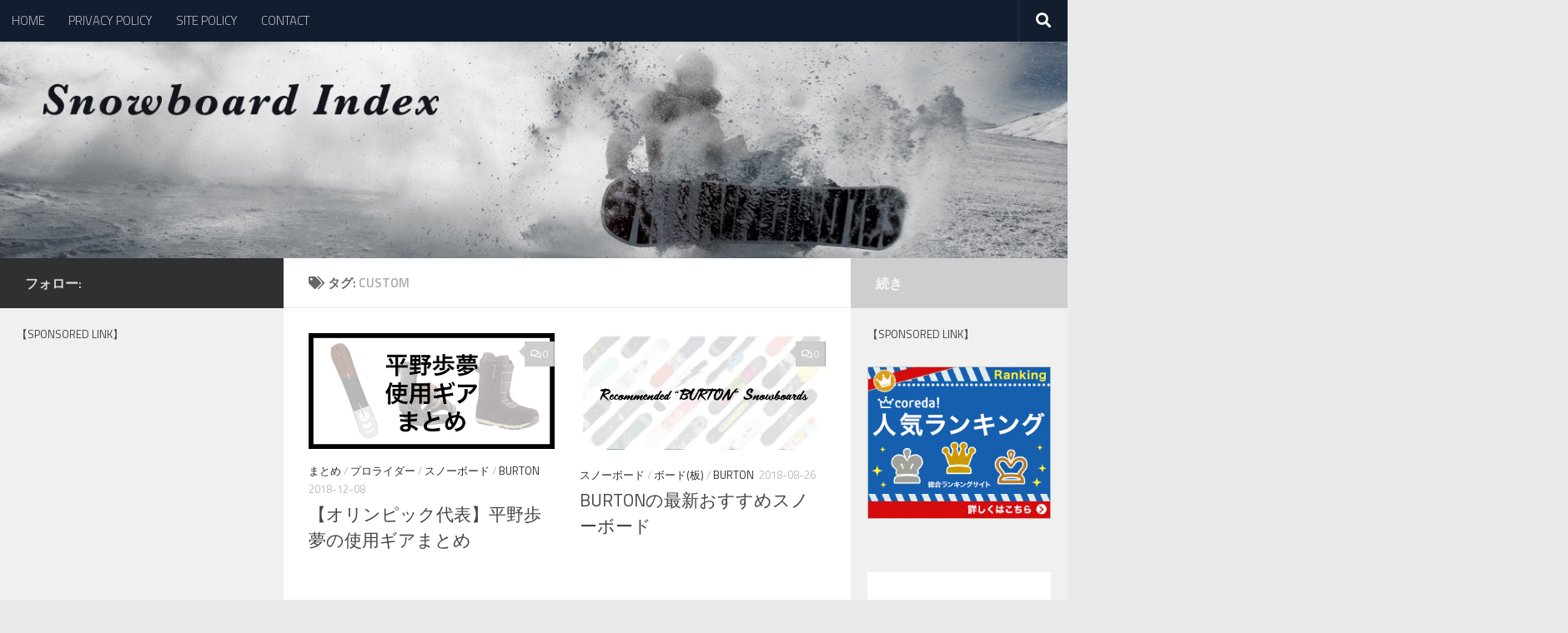

--- FILE ---
content_type: text/html; charset=UTF-8
request_url: https://snow-index.work/archives/tag/custom
body_size: 14952
content:
<!DOCTYPE html>
<html class="no-js" dir="ltr" lang="ja" id="html" prefix="og: https://ogp.me/ns#">
<head>
  <meta charset="UTF-8">
  <meta name="viewport" content="width=device-width, initial-scale=1.0">
  <link rel="profile" href="https://gmpg.org/xfn/11" />
  <link rel="pingback" href="https://snow-index.work/xmlrpc.php">

  <title>CUSTOM | Snowboard index</title>

		<!-- All in One SEO 4.7.1.1 - aioseo.com -->
		<meta name="robots" content="max-image-preview:large" />
		<link rel="canonical" href="https://snow-index.work/archives/tag/custom" />
		<meta name="generator" content="All in One SEO (AIOSEO) 4.7.1.1" />
		<script type="application/ld+json" class="aioseo-schema">
			{"@context":"https:\/\/schema.org","@graph":[{"@type":"BreadcrumbList","@id":"https:\/\/snow-index.work\/archives\/tag\/custom#breadcrumblist","itemListElement":[{"@type":"ListItem","@id":"https:\/\/snow-index.work\/#listItem","position":1,"name":"\u5bb6","item":"https:\/\/snow-index.work\/","nextItem":"https:\/\/snow-index.work\/archives\/tag\/custom#listItem"},{"@type":"ListItem","@id":"https:\/\/snow-index.work\/archives\/tag\/custom#listItem","position":2,"name":"CUSTOM","previousItem":"https:\/\/snow-index.work\/#listItem"}]},{"@type":"CollectionPage","@id":"https:\/\/snow-index.work\/archives\/tag\/custom#collectionpage","url":"https:\/\/snow-index.work\/archives\/tag\/custom","name":"CUSTOM | Snowboard index","inLanguage":"ja","isPartOf":{"@id":"https:\/\/snow-index.work\/#website"},"breadcrumb":{"@id":"https:\/\/snow-index.work\/archives\/tag\/custom#breadcrumblist"}},{"@type":"Organization","@id":"https:\/\/snow-index.work\/#organization","name":"Snowboard index","description":"\u6700\u65b0\u30b9\u30ce\u30fc\u30dc\u30fc\u30c9\u304a\u3059\u3059\u3081\u30d6\u30ed\u30b0","url":"https:\/\/snow-index.work\/","logo":{"@type":"ImageObject","url":"https:\/\/snow-index.work\/wp-content\/uploads\/2017\/09\/logo01.png","@id":"https:\/\/snow-index.work\/archives\/tag\/custom\/#organizationLogo","width":397,"height":38},"image":{"@id":"https:\/\/snow-index.work\/archives\/tag\/custom\/#organizationLogo"}},{"@type":"WebSite","@id":"https:\/\/snow-index.work\/#website","url":"https:\/\/snow-index.work\/","name":"Snowboard index","description":"\u6700\u65b0\u30b9\u30ce\u30fc\u30dc\u30fc\u30c9\u304a\u3059\u3059\u3081\u30d6\u30ed\u30b0","inLanguage":"ja","publisher":{"@id":"https:\/\/snow-index.work\/#organization"}}]}
		</script>
		<!-- All in One SEO -->

<script id="wpp-js" src="https://snow-index.work/wp-content/plugins/wordpress-popular-posts/assets/js/wpp.min.js" data-sampling="0" data-sampling-rate="100" data-api-url="https://snow-index.work/wp-json/wordpress-popular-posts" data-post-id="0" data-token="7bb7e7212b" data-lang="0" data-debug="0"></script>
<script>document.documentElement.className = document.documentElement.className.replace("no-js","js");</script>
<link rel='dns-prefetch' href='//webfonts.xserver.jp' />
<link rel='dns-prefetch' href='//static.addtoany.com' />
<link rel="alternate" type="application/rss+xml" title="Snowboard index &raquo; フィード" href="https://snow-index.work/feed" />
<link rel="alternate" type="application/rss+xml" title="Snowboard index &raquo; コメントフィード" href="https://snow-index.work/comments/feed" />
<link id="hu-user-gfont" href="//fonts.googleapis.com/css?family=Titillium+Web:400,400italic,300italic,300,600&subset=latin,latin-ext" rel="stylesheet" type="text/css"><link rel="alternate" type="application/rss+xml" title="Snowboard index &raquo; CUSTOM タグのフィード" href="https://snow-index.work/archives/tag/custom/feed" />
<script>
window._wpemojiSettings = {"baseUrl":"https:\/\/s.w.org\/images\/core\/emoji\/15.0.3\/72x72\/","ext":".png","svgUrl":"https:\/\/s.w.org\/images\/core\/emoji\/15.0.3\/svg\/","svgExt":".svg","source":{"concatemoji":"https:\/\/snow-index.work\/wp-includes\/js\/wp-emoji-release.min.js?ver=6.6.4"}};
/*! This file is auto-generated */
!function(i,n){var o,s,e;function c(e){try{var t={supportTests:e,timestamp:(new Date).valueOf()};sessionStorage.setItem(o,JSON.stringify(t))}catch(e){}}function p(e,t,n){e.clearRect(0,0,e.canvas.width,e.canvas.height),e.fillText(t,0,0);var t=new Uint32Array(e.getImageData(0,0,e.canvas.width,e.canvas.height).data),r=(e.clearRect(0,0,e.canvas.width,e.canvas.height),e.fillText(n,0,0),new Uint32Array(e.getImageData(0,0,e.canvas.width,e.canvas.height).data));return t.every(function(e,t){return e===r[t]})}function u(e,t,n){switch(t){case"flag":return n(e,"\ud83c\udff3\ufe0f\u200d\u26a7\ufe0f","\ud83c\udff3\ufe0f\u200b\u26a7\ufe0f")?!1:!n(e,"\ud83c\uddfa\ud83c\uddf3","\ud83c\uddfa\u200b\ud83c\uddf3")&&!n(e,"\ud83c\udff4\udb40\udc67\udb40\udc62\udb40\udc65\udb40\udc6e\udb40\udc67\udb40\udc7f","\ud83c\udff4\u200b\udb40\udc67\u200b\udb40\udc62\u200b\udb40\udc65\u200b\udb40\udc6e\u200b\udb40\udc67\u200b\udb40\udc7f");case"emoji":return!n(e,"\ud83d\udc26\u200d\u2b1b","\ud83d\udc26\u200b\u2b1b")}return!1}function f(e,t,n){var r="undefined"!=typeof WorkerGlobalScope&&self instanceof WorkerGlobalScope?new OffscreenCanvas(300,150):i.createElement("canvas"),a=r.getContext("2d",{willReadFrequently:!0}),o=(a.textBaseline="top",a.font="600 32px Arial",{});return e.forEach(function(e){o[e]=t(a,e,n)}),o}function t(e){var t=i.createElement("script");t.src=e,t.defer=!0,i.head.appendChild(t)}"undefined"!=typeof Promise&&(o="wpEmojiSettingsSupports",s=["flag","emoji"],n.supports={everything:!0,everythingExceptFlag:!0},e=new Promise(function(e){i.addEventListener("DOMContentLoaded",e,{once:!0})}),new Promise(function(t){var n=function(){try{var e=JSON.parse(sessionStorage.getItem(o));if("object"==typeof e&&"number"==typeof e.timestamp&&(new Date).valueOf()<e.timestamp+604800&&"object"==typeof e.supportTests)return e.supportTests}catch(e){}return null}();if(!n){if("undefined"!=typeof Worker&&"undefined"!=typeof OffscreenCanvas&&"undefined"!=typeof URL&&URL.createObjectURL&&"undefined"!=typeof Blob)try{var e="postMessage("+f.toString()+"("+[JSON.stringify(s),u.toString(),p.toString()].join(",")+"));",r=new Blob([e],{type:"text/javascript"}),a=new Worker(URL.createObjectURL(r),{name:"wpTestEmojiSupports"});return void(a.onmessage=function(e){c(n=e.data),a.terminate(),t(n)})}catch(e){}c(n=f(s,u,p))}t(n)}).then(function(e){for(var t in e)n.supports[t]=e[t],n.supports.everything=n.supports.everything&&n.supports[t],"flag"!==t&&(n.supports.everythingExceptFlag=n.supports.everythingExceptFlag&&n.supports[t]);n.supports.everythingExceptFlag=n.supports.everythingExceptFlag&&!n.supports.flag,n.DOMReady=!1,n.readyCallback=function(){n.DOMReady=!0}}).then(function(){return e}).then(function(){var e;n.supports.everything||(n.readyCallback(),(e=n.source||{}).concatemoji?t(e.concatemoji):e.wpemoji&&e.twemoji&&(t(e.twemoji),t(e.wpemoji)))}))}((window,document),window._wpemojiSettings);
</script>
<style id='wp-emoji-styles-inline-css'>

	img.wp-smiley, img.emoji {
		display: inline !important;
		border: none !important;
		box-shadow: none !important;
		height: 1em !important;
		width: 1em !important;
		margin: 0 0.07em !important;
		vertical-align: -0.1em !important;
		background: none !important;
		padding: 0 !important;
	}
</style>
<link rel='stylesheet' id='wp-block-library-css' href='https://snow-index.work/wp-includes/css/dist/block-library/style.min.css?ver=6.6.4' media='all' />
<style id='classic-theme-styles-inline-css'>
/*! This file is auto-generated */
.wp-block-button__link{color:#fff;background-color:#32373c;border-radius:9999px;box-shadow:none;text-decoration:none;padding:calc(.667em + 2px) calc(1.333em + 2px);font-size:1.125em}.wp-block-file__button{background:#32373c;color:#fff;text-decoration:none}
</style>
<style id='global-styles-inline-css'>
:root{--wp--preset--aspect-ratio--square: 1;--wp--preset--aspect-ratio--4-3: 4/3;--wp--preset--aspect-ratio--3-4: 3/4;--wp--preset--aspect-ratio--3-2: 3/2;--wp--preset--aspect-ratio--2-3: 2/3;--wp--preset--aspect-ratio--16-9: 16/9;--wp--preset--aspect-ratio--9-16: 9/16;--wp--preset--color--black: #000000;--wp--preset--color--cyan-bluish-gray: #abb8c3;--wp--preset--color--white: #ffffff;--wp--preset--color--pale-pink: #f78da7;--wp--preset--color--vivid-red: #cf2e2e;--wp--preset--color--luminous-vivid-orange: #ff6900;--wp--preset--color--luminous-vivid-amber: #fcb900;--wp--preset--color--light-green-cyan: #7bdcb5;--wp--preset--color--vivid-green-cyan: #00d084;--wp--preset--color--pale-cyan-blue: #8ed1fc;--wp--preset--color--vivid-cyan-blue: #0693e3;--wp--preset--color--vivid-purple: #9b51e0;--wp--preset--gradient--vivid-cyan-blue-to-vivid-purple: linear-gradient(135deg,rgba(6,147,227,1) 0%,rgb(155,81,224) 100%);--wp--preset--gradient--light-green-cyan-to-vivid-green-cyan: linear-gradient(135deg,rgb(122,220,180) 0%,rgb(0,208,130) 100%);--wp--preset--gradient--luminous-vivid-amber-to-luminous-vivid-orange: linear-gradient(135deg,rgba(252,185,0,1) 0%,rgba(255,105,0,1) 100%);--wp--preset--gradient--luminous-vivid-orange-to-vivid-red: linear-gradient(135deg,rgba(255,105,0,1) 0%,rgb(207,46,46) 100%);--wp--preset--gradient--very-light-gray-to-cyan-bluish-gray: linear-gradient(135deg,rgb(238,238,238) 0%,rgb(169,184,195) 100%);--wp--preset--gradient--cool-to-warm-spectrum: linear-gradient(135deg,rgb(74,234,220) 0%,rgb(151,120,209) 20%,rgb(207,42,186) 40%,rgb(238,44,130) 60%,rgb(251,105,98) 80%,rgb(254,248,76) 100%);--wp--preset--gradient--blush-light-purple: linear-gradient(135deg,rgb(255,206,236) 0%,rgb(152,150,240) 100%);--wp--preset--gradient--blush-bordeaux: linear-gradient(135deg,rgb(254,205,165) 0%,rgb(254,45,45) 50%,rgb(107,0,62) 100%);--wp--preset--gradient--luminous-dusk: linear-gradient(135deg,rgb(255,203,112) 0%,rgb(199,81,192) 50%,rgb(65,88,208) 100%);--wp--preset--gradient--pale-ocean: linear-gradient(135deg,rgb(255,245,203) 0%,rgb(182,227,212) 50%,rgb(51,167,181) 100%);--wp--preset--gradient--electric-grass: linear-gradient(135deg,rgb(202,248,128) 0%,rgb(113,206,126) 100%);--wp--preset--gradient--midnight: linear-gradient(135deg,rgb(2,3,129) 0%,rgb(40,116,252) 100%);--wp--preset--font-size--small: 13px;--wp--preset--font-size--medium: 20px;--wp--preset--font-size--large: 36px;--wp--preset--font-size--x-large: 42px;--wp--preset--spacing--20: 0.44rem;--wp--preset--spacing--30: 0.67rem;--wp--preset--spacing--40: 1rem;--wp--preset--spacing--50: 1.5rem;--wp--preset--spacing--60: 2.25rem;--wp--preset--spacing--70: 3.38rem;--wp--preset--spacing--80: 5.06rem;--wp--preset--shadow--natural: 6px 6px 9px rgba(0, 0, 0, 0.2);--wp--preset--shadow--deep: 12px 12px 50px rgba(0, 0, 0, 0.4);--wp--preset--shadow--sharp: 6px 6px 0px rgba(0, 0, 0, 0.2);--wp--preset--shadow--outlined: 6px 6px 0px -3px rgba(255, 255, 255, 1), 6px 6px rgba(0, 0, 0, 1);--wp--preset--shadow--crisp: 6px 6px 0px rgba(0, 0, 0, 1);}:where(.is-layout-flex){gap: 0.5em;}:where(.is-layout-grid){gap: 0.5em;}body .is-layout-flex{display: flex;}.is-layout-flex{flex-wrap: wrap;align-items: center;}.is-layout-flex > :is(*, div){margin: 0;}body .is-layout-grid{display: grid;}.is-layout-grid > :is(*, div){margin: 0;}:where(.wp-block-columns.is-layout-flex){gap: 2em;}:where(.wp-block-columns.is-layout-grid){gap: 2em;}:where(.wp-block-post-template.is-layout-flex){gap: 1.25em;}:where(.wp-block-post-template.is-layout-grid){gap: 1.25em;}.has-black-color{color: var(--wp--preset--color--black) !important;}.has-cyan-bluish-gray-color{color: var(--wp--preset--color--cyan-bluish-gray) !important;}.has-white-color{color: var(--wp--preset--color--white) !important;}.has-pale-pink-color{color: var(--wp--preset--color--pale-pink) !important;}.has-vivid-red-color{color: var(--wp--preset--color--vivid-red) !important;}.has-luminous-vivid-orange-color{color: var(--wp--preset--color--luminous-vivid-orange) !important;}.has-luminous-vivid-amber-color{color: var(--wp--preset--color--luminous-vivid-amber) !important;}.has-light-green-cyan-color{color: var(--wp--preset--color--light-green-cyan) !important;}.has-vivid-green-cyan-color{color: var(--wp--preset--color--vivid-green-cyan) !important;}.has-pale-cyan-blue-color{color: var(--wp--preset--color--pale-cyan-blue) !important;}.has-vivid-cyan-blue-color{color: var(--wp--preset--color--vivid-cyan-blue) !important;}.has-vivid-purple-color{color: var(--wp--preset--color--vivid-purple) !important;}.has-black-background-color{background-color: var(--wp--preset--color--black) !important;}.has-cyan-bluish-gray-background-color{background-color: var(--wp--preset--color--cyan-bluish-gray) !important;}.has-white-background-color{background-color: var(--wp--preset--color--white) !important;}.has-pale-pink-background-color{background-color: var(--wp--preset--color--pale-pink) !important;}.has-vivid-red-background-color{background-color: var(--wp--preset--color--vivid-red) !important;}.has-luminous-vivid-orange-background-color{background-color: var(--wp--preset--color--luminous-vivid-orange) !important;}.has-luminous-vivid-amber-background-color{background-color: var(--wp--preset--color--luminous-vivid-amber) !important;}.has-light-green-cyan-background-color{background-color: var(--wp--preset--color--light-green-cyan) !important;}.has-vivid-green-cyan-background-color{background-color: var(--wp--preset--color--vivid-green-cyan) !important;}.has-pale-cyan-blue-background-color{background-color: var(--wp--preset--color--pale-cyan-blue) !important;}.has-vivid-cyan-blue-background-color{background-color: var(--wp--preset--color--vivid-cyan-blue) !important;}.has-vivid-purple-background-color{background-color: var(--wp--preset--color--vivid-purple) !important;}.has-black-border-color{border-color: var(--wp--preset--color--black) !important;}.has-cyan-bluish-gray-border-color{border-color: var(--wp--preset--color--cyan-bluish-gray) !important;}.has-white-border-color{border-color: var(--wp--preset--color--white) !important;}.has-pale-pink-border-color{border-color: var(--wp--preset--color--pale-pink) !important;}.has-vivid-red-border-color{border-color: var(--wp--preset--color--vivid-red) !important;}.has-luminous-vivid-orange-border-color{border-color: var(--wp--preset--color--luminous-vivid-orange) !important;}.has-luminous-vivid-amber-border-color{border-color: var(--wp--preset--color--luminous-vivid-amber) !important;}.has-light-green-cyan-border-color{border-color: var(--wp--preset--color--light-green-cyan) !important;}.has-vivid-green-cyan-border-color{border-color: var(--wp--preset--color--vivid-green-cyan) !important;}.has-pale-cyan-blue-border-color{border-color: var(--wp--preset--color--pale-cyan-blue) !important;}.has-vivid-cyan-blue-border-color{border-color: var(--wp--preset--color--vivid-cyan-blue) !important;}.has-vivid-purple-border-color{border-color: var(--wp--preset--color--vivid-purple) !important;}.has-vivid-cyan-blue-to-vivid-purple-gradient-background{background: var(--wp--preset--gradient--vivid-cyan-blue-to-vivid-purple) !important;}.has-light-green-cyan-to-vivid-green-cyan-gradient-background{background: var(--wp--preset--gradient--light-green-cyan-to-vivid-green-cyan) !important;}.has-luminous-vivid-amber-to-luminous-vivid-orange-gradient-background{background: var(--wp--preset--gradient--luminous-vivid-amber-to-luminous-vivid-orange) !important;}.has-luminous-vivid-orange-to-vivid-red-gradient-background{background: var(--wp--preset--gradient--luminous-vivid-orange-to-vivid-red) !important;}.has-very-light-gray-to-cyan-bluish-gray-gradient-background{background: var(--wp--preset--gradient--very-light-gray-to-cyan-bluish-gray) !important;}.has-cool-to-warm-spectrum-gradient-background{background: var(--wp--preset--gradient--cool-to-warm-spectrum) !important;}.has-blush-light-purple-gradient-background{background: var(--wp--preset--gradient--blush-light-purple) !important;}.has-blush-bordeaux-gradient-background{background: var(--wp--preset--gradient--blush-bordeaux) !important;}.has-luminous-dusk-gradient-background{background: var(--wp--preset--gradient--luminous-dusk) !important;}.has-pale-ocean-gradient-background{background: var(--wp--preset--gradient--pale-ocean) !important;}.has-electric-grass-gradient-background{background: var(--wp--preset--gradient--electric-grass) !important;}.has-midnight-gradient-background{background: var(--wp--preset--gradient--midnight) !important;}.has-small-font-size{font-size: var(--wp--preset--font-size--small) !important;}.has-medium-font-size{font-size: var(--wp--preset--font-size--medium) !important;}.has-large-font-size{font-size: var(--wp--preset--font-size--large) !important;}.has-x-large-font-size{font-size: var(--wp--preset--font-size--x-large) !important;}
:where(.wp-block-post-template.is-layout-flex){gap: 1.25em;}:where(.wp-block-post-template.is-layout-grid){gap: 1.25em;}
:where(.wp-block-columns.is-layout-flex){gap: 2em;}:where(.wp-block-columns.is-layout-grid){gap: 2em;}
:root :where(.wp-block-pullquote){font-size: 1.5em;line-height: 1.6;}
</style>
<link rel='stylesheet' id='arve-css' href='https://snow-index.work/wp-content/plugins/advanced-responsive-video-embedder/build/main.css?ver=755e5bf2bfafc15e7cc1' media='all' />
<link rel='stylesheet' id='contact-form-7-css' href='https://snow-index.work/wp-content/plugins/contact-form-7/includes/css/styles.css?ver=5.9.8' media='all' />
<link rel='stylesheet' id='pz-linkcard-css-css' href='//snow-index.work/wp-content/uploads/pz-linkcard/style/style.min.css?ver=2.5.8.5' media='all' />
<link rel='stylesheet' id='wordpress-popular-posts-css-css' href='https://snow-index.work/wp-content/plugins/wordpress-popular-posts/assets/css/wpp.css?ver=7.0.1' media='all' />
<link rel='stylesheet' id='hueman-main-style-css' href='https://snow-index.work/wp-content/themes/hueman/assets/front/css/main.min.css?ver=3.7.25' media='all' />
<style id='hueman-main-style-inline-css'>
body { font-family:'Titillium Web', Arial, sans-serif;font-size:0.94rem }@media only screen and (min-width: 720px) {
        .nav > li { font-size:0.94rem; }
      }.sidebar .widget { padding-left: 20px; padding-right: 20px; padding-top: 20px; }::selection { background-color: #303030; }
::-moz-selection { background-color: #303030; }a,a>span.hu-external::after,.themeform label .required,#flexslider-featured .flex-direction-nav .flex-next:hover,#flexslider-featured .flex-direction-nav .flex-prev:hover,.post-hover:hover .post-title a,.post-title a:hover,.sidebar.s1 .post-nav li a:hover i,.content .post-nav li a:hover i,.post-related a:hover,.sidebar.s1 .widget_rss ul li a,#footer .widget_rss ul li a,.sidebar.s1 .widget_calendar a,#footer .widget_calendar a,.sidebar.s1 .alx-tab .tab-item-category a,.sidebar.s1 .alx-posts .post-item-category a,.sidebar.s1 .alx-tab li:hover .tab-item-title a,.sidebar.s1 .alx-tab li:hover .tab-item-comment a,.sidebar.s1 .alx-posts li:hover .post-item-title a,#footer .alx-tab .tab-item-category a,#footer .alx-posts .post-item-category a,#footer .alx-tab li:hover .tab-item-title a,#footer .alx-tab li:hover .tab-item-comment a,#footer .alx-posts li:hover .post-item-title a,.comment-tabs li.active a,.comment-awaiting-moderation,.child-menu a:hover,.child-menu .current_page_item > a,.wp-pagenavi a{ color: #303030; }input[type="submit"],.themeform button[type="submit"],.sidebar.s1 .sidebar-top,.sidebar.s1 .sidebar-toggle,#flexslider-featured .flex-control-nav li a.flex-active,.post-tags a:hover,.sidebar.s1 .widget_calendar caption,#footer .widget_calendar caption,.author-bio .bio-avatar:after,.commentlist li.bypostauthor > .comment-body:after,.commentlist li.comment-author-admin > .comment-body:after{ background-color: #303030; }.post-format .format-container { border-color: #303030; }.sidebar.s1 .alx-tabs-nav li.active a,#footer .alx-tabs-nav li.active a,.comment-tabs li.active a,.wp-pagenavi a:hover,.wp-pagenavi a:active,.wp-pagenavi span.current{ border-bottom-color: #303030!important; }.sidebar.s2 .post-nav li a:hover i,
.sidebar.s2 .widget_rss ul li a,
.sidebar.s2 .widget_calendar a,
.sidebar.s2 .alx-tab .tab-item-category a,
.sidebar.s2 .alx-posts .post-item-category a,
.sidebar.s2 .alx-tab li:hover .tab-item-title a,
.sidebar.s2 .alx-tab li:hover .tab-item-comment a,
.sidebar.s2 .alx-posts li:hover .post-item-title a { color: #cecece; }
.sidebar.s2 .sidebar-top,.sidebar.s2 .sidebar-toggle,.post-comments,.jp-play-bar,.jp-volume-bar-value,.sidebar.s2 .widget_calendar caption{ background-color: #cecece; }.sidebar.s2 .alx-tabs-nav li.active a { border-bottom-color: #cecece; }
.post-comments::before { border-right-color: #cecece; }
      .is-scrolled #header #nav-mobile { background-color: #454e5c; background-color: rgba(69,78,92,0.90) }.site-title a img { max-height: 50px; }body { background-color: #eaeaea; }
</style>
<link rel='stylesheet' id='hueman-font-awesome-css' href='https://snow-index.work/wp-content/themes/hueman/assets/front/css/font-awesome.min.css?ver=3.7.25' media='all' />
<link rel='stylesheet' id='addtoany-css' href='https://snow-index.work/wp-content/plugins/add-to-any/addtoany.min.css?ver=1.16' media='all' />
<script id="nb-jquery" src="https://snow-index.work/wp-includes/js/jquery/jquery.min.js?ver=3.7.1" id="jquery-core-js"></script>
<script src="https://snow-index.work/wp-includes/js/jquery/jquery-migrate.min.js?ver=3.4.1" id="jquery-migrate-js"></script>
<script src="//webfonts.xserver.jp/js/xserverv3.js?fadein=0&amp;ver=2.0.8" id="typesquare_std-js"></script>
<script id="addtoany-core-js-before">
window.a2a_config=window.a2a_config||{};a2a_config.callbacks=[];a2a_config.overlays=[];a2a_config.templates={};a2a_localize = {
	Share: "共有",
	Save: "ブックマーク",
	Subscribe: "購読",
	Email: "メール",
	Bookmark: "ブックマーク",
	ShowAll: "すべて表示する",
	ShowLess: "小さく表示する",
	FindServices: "サービスを探す",
	FindAnyServiceToAddTo: "追加するサービスを今すぐ探す",
	PoweredBy: "Powered by",
	ShareViaEmail: "メールでシェアする",
	SubscribeViaEmail: "メールで購読する",
	BookmarkInYourBrowser: "ブラウザにブックマーク",
	BookmarkInstructions: "このページをブックマークするには、 Ctrl+D または \u2318+D を押下。",
	AddToYourFavorites: "お気に入りに追加",
	SendFromWebOrProgram: "任意のメールアドレスまたはメールプログラムから送信",
	EmailProgram: "メールプログラム",
	More: "詳細&#8230;",
	ThanksForSharing: "共有ありがとうございます !",
	ThanksForFollowing: "フォローありがとうございます !"
};
</script>
<script defer src="https://static.addtoany.com/menu/page.js" id="addtoany-core-js"></script>
<script defer src="https://snow-index.work/wp-content/plugins/add-to-any/addtoany.min.js?ver=1.1" id="addtoany-jquery-js"></script>
<link rel="https://api.w.org/" href="https://snow-index.work/wp-json/" /><link rel="alternate" title="JSON" type="application/json" href="https://snow-index.work/wp-json/wp/v2/tags/7" /><link rel="EditURI" type="application/rsd+xml" title="RSD" href="https://snow-index.work/xmlrpc.php?rsd" />
<meta name="generator" content="WordPress 6.6.4" />
<style>#wpdevart_lb_overlay{background-color:#000000;} #wpdevart_lb_overlay.wpdevart_opacity{opacity:0.75 !important;} #wpdevart_lb_main_desc{
				 -webkit-transition: opacity 0.3s ease;
				 -moz-transition: opacity 0.3s ease;
				 -o-transition: opacity 0.3s ease;
				 transition: opacity 0.3s ease;} #wpdevart_lb_information_content{
				 -webkit-transition: opacity 0.3s ease;
				 -moz-transition: opacity 0.3s ease;
				 -o-transition: opacity 0.3s ease;
				 transition: opacity 0.3s ease;}
		#wpdevart_lb_information_content{
			width:100%;	
			padding-top:0px;
			padding-bottom:0px;
		}
		#wpdevart_info_counter_of_imgs{
			    display: inline-block;
				padding-left:15px;
				padding-right:4px;
				font-size:20px;
				color:#000000;
		}
		#wpdevart_info_caption{
			    display: inline-block;
				padding-left:15px;
				padding-right:5px;
				font-size:20px;
				color:#000000;
		}
		#wpdevart_info_title{
			    display: inline-block;
				padding-left:5px;
				padding-right:5px;
				font-size:15px;
				color:#000000;
		}
		@-webkit-keyframes rotate {
			to   {-webkit-transform: rotate(360deg);}
			from  {-webkit-transform: rotate(0deg);}
		}
		@keyframes rotate {
			to   {transform: rotate(360deg);}
			from  {transform: rotate(0deg);}
		}
		#wpdevart_lb_loading_img,#wpdevart_lb_loading_img_first{
			-webkit-animation: rotate 2s linear  infinite;
    		animation: rotate 2s linear infinite;
		}
	  </style>                  <style id="wpp-loading-animation-styles">@-webkit-keyframes bgslide{from{background-position-x:0}to{background-position-x:-200%}}@keyframes bgslide{from{background-position-x:0}to{background-position-x:-200%}}.wpp-widget-block-placeholder,.wpp-shortcode-placeholder{margin:0 auto;width:60px;height:3px;background:#dd3737;background:linear-gradient(90deg,#dd3737 0%,#571313 10%,#dd3737 100%);background-size:200% auto;border-radius:3px;-webkit-animation:bgslide 1s infinite linear;animation:bgslide 1s infinite linear}</style>
                <link rel="preload" as="font" type="font/woff2" href="https://snow-index.work/wp-content/themes/hueman/assets/front/webfonts/fa-brands-400.woff2?v=5.15.2" crossorigin="anonymous"/>
    <link rel="preload" as="font" type="font/woff2" href="https://snow-index.work/wp-content/themes/hueman/assets/front/webfonts/fa-regular-400.woff2?v=5.15.2" crossorigin="anonymous"/>
    <link rel="preload" as="font" type="font/woff2" href="https://snow-index.work/wp-content/themes/hueman/assets/front/webfonts/fa-solid-900.woff2?v=5.15.2" crossorigin="anonymous"/>
  <!--[if lt IE 9]>
<script src="https://snow-index.work/wp-content/themes/hueman/assets/front/js/ie/html5shiv-printshiv.min.js"></script>
<script src="https://snow-index.work/wp-content/themes/hueman/assets/front/js/ie/selectivizr.js"></script>
<![endif]-->
<link rel="icon" href="https://snow-index.work/wp-content/uploads/2018/09/icon-150x150.jpg" sizes="32x32" />
<link rel="icon" href="https://snow-index.work/wp-content/uploads/2018/09/icon-300x300.jpg" sizes="192x192" />
<link rel="apple-touch-icon" href="https://snow-index.work/wp-content/uploads/2018/09/icon-300x300.jpg" />
<meta name="msapplication-TileImage" content="https://snow-index.work/wp-content/uploads/2018/09/icon-300x300.jpg" />
</head>

<body class="nb-3-3-4 nimble-no-local-data-skp__tax_post_tag_7 nimble-no-group-site-tmpl-skp__all_post_tag archive tag tag-custom tag-7 wp-custom-logo wp-embed-responsive sek-hide-rc-badge col-3cm boxed topbar-enabled mobile-sidebar-hide-s2 header-desktop-sticky header-mobile-sticky hueman-3-7-25 chrome">
<div id="wrapper">
  <a class="screen-reader-text skip-link" href="#content">コンテンツへスキップ</a>
  
  <header id="header" class="top-menu-mobile-on one-mobile-menu top_menu header-ads-desktop  topbar-transparent has-header-img">
        <nav class="nav-container group mobile-menu mobile-sticky " id="nav-mobile" data-menu-id="header-1">
  <div class="mobile-title-logo-in-header"></div>
        
                    <!-- <div class="ham__navbar-toggler collapsed" aria-expanded="false">
          <div class="ham__navbar-span-wrapper">
            <span class="ham-toggler-menu__span"></span>
          </div>
        </div> -->
        <button class="ham__navbar-toggler-two collapsed" title="Menu" aria-expanded="false">
          <span class="ham__navbar-span-wrapper">
            <span class="line line-1"></span>
            <span class="line line-2"></span>
            <span class="line line-3"></span>
          </span>
        </button>
            
      <div class="nav-text"></div>
      <div class="nav-wrap container">
                  <ul class="nav container-inner group mobile-search">
                            <li>
                  <form role="search" method="get" class="search-form" action="https://snow-index.work/">
				<label>
					<span class="screen-reader-text">検索:</span>
					<input type="search" class="search-field" placeholder="検索&hellip;" value="" name="s" />
				</label>
				<input type="submit" class="search-submit" value="検索" />
			</form>                </li>
                      </ul>
                <ul id="menu-navi" class="nav container-inner group"><li id="menu-item-62" class="menu-item menu-item-type-custom menu-item-object-custom menu-item-home menu-item-62"><a href="http://snow-index.work/">HOME</a></li>
<li id="menu-item-68" class="menu-item menu-item-type-post_type menu-item-object-page menu-item-68"><a href="https://snow-index.work/%e3%83%97%e3%83%a9%e3%82%a4%e3%83%90%e3%82%b7%e3%83%bc%e3%83%9d%e3%83%aa%e3%82%b7%e3%83%bc">PRIVACY POLICY</a></li>
<li id="menu-item-67" class="menu-item menu-item-type-post_type menu-item-object-page menu-item-67"><a href="https://snow-index.work/%e3%82%b5%e3%82%a4%e3%83%88%e3%83%9d%e3%83%aa%e3%82%b7%e3%83%bc">SITE POLICY</a></li>
<li id="menu-item-83" class="menu-item menu-item-type-post_type menu-item-object-page menu-item-83"><a href="https://snow-index.work/contact">CONTACT</a></li>
</ul>      </div>
</nav><!--/#nav-topbar-->  
        <nav class="nav-container group desktop-menu desktop-sticky " id="nav-topbar" data-menu-id="header-2">
    <div class="nav-text"></div>
  <div class="topbar-toggle-down">
    <i class="fas fa-angle-double-down" aria-hidden="true" data-toggle="down" title="メニューを展開"></i>
    <i class="fas fa-angle-double-up" aria-hidden="true" data-toggle="up" title="メニューを閉じる"></i>
  </div>
  <div class="nav-wrap container">
    <ul id="menu-navi-1" class="nav container-inner group"><li class="menu-item menu-item-type-custom menu-item-object-custom menu-item-home menu-item-62"><a href="http://snow-index.work/">HOME</a></li>
<li class="menu-item menu-item-type-post_type menu-item-object-page menu-item-68"><a href="https://snow-index.work/%e3%83%97%e3%83%a9%e3%82%a4%e3%83%90%e3%82%b7%e3%83%bc%e3%83%9d%e3%83%aa%e3%82%b7%e3%83%bc">PRIVACY POLICY</a></li>
<li class="menu-item menu-item-type-post_type menu-item-object-page menu-item-67"><a href="https://snow-index.work/%e3%82%b5%e3%82%a4%e3%83%88%e3%83%9d%e3%83%aa%e3%82%b7%e3%83%bc">SITE POLICY</a></li>
<li class="menu-item menu-item-type-post_type menu-item-object-page menu-item-83"><a href="https://snow-index.work/contact">CONTACT</a></li>
</ul>  </div>
      <div id="topbar-header-search" class="container">
      <div class="container-inner">
        <button class="toggle-search"><i class="fas fa-search"></i></button>
        <div class="search-expand">
          <div class="search-expand-inner"><form role="search" method="get" class="search-form" action="https://snow-index.work/">
				<label>
					<span class="screen-reader-text">検索:</span>
					<input type="search" class="search-field" placeholder="検索&hellip;" value="" name="s" />
				</label>
				<input type="submit" class="search-submit" value="検索" />
			</form></div>
        </div>
      </div><!--/.container-inner-->
    </div><!--/.container-->
  
</nav><!--/#nav-topbar-->  
  <div class="container group">
        <div class="container-inner">

                <div id="header-image-wrap">
              <div class="group hu-pad central-header-zone">
                                                  </div>

              <a href="https://snow-index.work/" rel="home"><img src="https://snow-index.work/wp-content/uploads/2019/09/490B3E8B-BF33-4014-8A1C-480CD1276E03.jpeg" width="1380" height="280" alt="" class="new-site-image" srcset="https://snow-index.work/wp-content/uploads/2019/09/490B3E8B-BF33-4014-8A1C-480CD1276E03.jpeg 1380w, https://snow-index.work/wp-content/uploads/2019/09/490B3E8B-BF33-4014-8A1C-480CD1276E03-300x61.jpeg 300w, https://snow-index.work/wp-content/uploads/2019/09/490B3E8B-BF33-4014-8A1C-480CD1276E03-768x156.jpeg 768w, https://snow-index.work/wp-content/uploads/2019/09/490B3E8B-BF33-4014-8A1C-480CD1276E03-1024x208.jpeg 1024w" sizes="(max-width: 1380px) 100vw, 1380px" decoding="async" fetchpriority="high" /></a>          </div>
      
      
    </div><!--/.container-inner-->
      </div><!--/.container-->

</header><!--/#header-->
  
  <div class="container" id="page">
    <div class="container-inner">
            <div class="main">
        <div class="main-inner group">
          
              <main class="content" id="content">
              <div class="page-title hu-pad group">
          	    		<h1><i class="fas fa-tags"></i>タグ: <span>CUSTOM </span></h1>
    	
    </div><!--/.page-title-->
          <div class="hu-pad group">
            
  <div id="grid-wrapper" class="post-list group">
    <div class="post-row">        <article id="post-1174" class="group grid-item post-1174 post type-post status-publish format-standard has-post-thumbnail hentry category-185 category-208 category-43 category-burton tag-custom tag-ruler tag-120 tag-236 tag-malavita tag-burton">
	<div class="post-inner post-hover">
      		<div class="post-thumbnail">
  			<a href="https://snow-index.work/archives/1174">
            				<img width="520" height="245" src="https://snow-index.work/wp-content/uploads/2018/11/19ayumuhirano.jpg" class="attachment-full size-full no-lazy wp-post-image" alt="" decoding="async" srcset="https://snow-index.work/wp-content/uploads/2018/11/19ayumuhirano.jpg 520w, https://snow-index.work/wp-content/uploads/2018/11/19ayumuhirano-300x141.jpg 300w" sizes="(max-width: 520px) 100vw, 520px" />  				  				  				  			</a>
  			  				<a class="post-comments" href="https://snow-index.work/archives/1174#respond"><i class="far fa-comments"></i>0</a>
  			  		</div><!--/.post-thumbnail-->
          		<div class="post-meta group">
          			  <p class="post-category"><a href="https://snow-index.work/archives/category/%e3%81%be%e3%81%a8%e3%82%81" rel="category tag">まとめ</a> / <a href="https://snow-index.work/archives/category/%e3%83%97%e3%83%ad%e3%83%a9%e3%82%a4%e3%83%80%e3%83%bc" rel="category tag">プロライダー</a> / <a href="https://snow-index.work/archives/category/%e3%82%b9%e3%83%8e%e3%83%bc%e3%83%9c%e3%83%bc%e3%83%89" rel="category tag">スノーボード</a> / <a href="https://snow-index.work/archives/category/burton" rel="category tag">BURTON</a></p>
                  			  <p class="post-date">
  <time class="published updated" datetime="2018-12-08 17:12:59">2018-12-08</time>
</p>

  <p class="post-byline" style="display:none">&nbsp;by    <span class="vcard author">
      <span class="fn"><a href="https://snow-index.work/archives/author/sennin_si" title="snowboard-index の投稿" rel="author">snowboard-index</a></span>
    </span> &middot; Published <span class="published">2018-12-08</span>
     &middot; Last modified <span class="updated">2018-11-12</span>  </p>
          		</div><!--/.post-meta-->
    		<h2 class="post-title entry-title">
			<a href="https://snow-index.work/archives/1174" rel="bookmark">【オリンピック代表】平野歩夢の使用ギアまとめ</a>
		</h2><!--/.post-title-->

		
	</div><!--/.post-inner-->
</article><!--/.post-->
            <article id="post-259" class="group grid-item post-259 post type-post status-publish format-standard has-post-thumbnail hentry category-43 category-36 category-burton tag-burton tag-custom tag-23 tag-24 tag-77 tag-98">
	<div class="post-inner post-hover">
      		<div class="post-thumbnail">
  			<a href="https://snow-index.work/archives/259">
            				<img width="538" height="263" src="https://snow-index.work/wp-content/uploads/2021/11/si-13.jpg" class="attachment-full size-full no-lazy wp-post-image" alt="" decoding="async" srcset="https://snow-index.work/wp-content/uploads/2021/11/si-13.jpg 538w, https://snow-index.work/wp-content/uploads/2021/11/si-13-300x147.jpg 300w" sizes="(max-width: 538px) 100vw, 538px" />  				  				  				  			</a>
  			  				<a class="post-comments" href="https://snow-index.work/archives/259#respond"><i class="far fa-comments"></i>0</a>
  			  		</div><!--/.post-thumbnail-->
          		<div class="post-meta group">
          			  <p class="post-category"><a href="https://snow-index.work/archives/category/%e3%82%b9%e3%83%8e%e3%83%bc%e3%83%9c%e3%83%bc%e3%83%89" rel="category tag">スノーボード</a> / <a href="https://snow-index.work/archives/category/%e3%83%9c%e3%83%bc%e3%83%89" rel="category tag">ボード(板)</a> / <a href="https://snow-index.work/archives/category/burton" rel="category tag">BURTON</a></p>
                  			  <p class="post-date">
  <time class="published updated" datetime="2018-08-26 17:02:27">2018-08-26</time>
</p>

  <p class="post-byline" style="display:none">&nbsp;by    <span class="vcard author">
      <span class="fn"><a href="https://snow-index.work/archives/author/sennin_si" title="snowboard-index の投稿" rel="author">snowboard-index</a></span>
    </span> &middot; Published <span class="published">2018-08-26</span>
     &middot; Last modified <span class="updated">2022-11-26</span>  </p>
          		</div><!--/.post-meta-->
    		<h2 class="post-title entry-title">
			<a href="https://snow-index.work/archives/259" rel="bookmark">BURTONの最新おすすめスノーボード</a>
		</h2><!--/.post-title-->

		
	</div><!--/.post-inner-->
</article><!--/.post-->
    </div>  </div><!--/.post-list-->

<nav class="pagination group">
			<ul class="group">
			<li class="prev left"></li>
			<li class="next right"></li>
		</ul>
	</nav><!--/.pagination-->
          </div><!--/.hu-pad-->
            </main><!--/.content-->
          

	<div class="sidebar s1 collapsed" data-position="left" data-layout="col-3cm" data-sb-id="s1">

		<button class="sidebar-toggle" title="サイドバーを展開"><i class="fas sidebar-toggle-arrows"></i></button>

		<div class="sidebar-content">

			           			<div class="sidebar-top group">
                        <p>フォロー:</p>                      			</div>
			
			
			
			<div id="text-2" class="widget widget_text"><h3 class="widget-title">【Sponsored link】</h3>			<div class="textwidget"><p><script async src="//pagead2.googlesyndication.com/pagead/js/adsbygoogle.js"></script><br />
<!-- レクタングル --><br />
<ins class="adsbygoogle" style="display: inline-block; width: 300px; height: 250px;" data-ad-client="ca-pub-8803608717501883" data-ad-slot="1913640453"></ins><br />
<script>
(adsbygoogle = window.adsbygoogle || []).push({});
</script></p>
</div>
		</div><div id="alxposts-3" class="widget widget_hu_posts">
<h3 class="widget-title">最近の投稿</h3>
	
	<ul class="alx-posts group thumbs-enabled">
    				<li>

						<div class="post-item-thumbnail">
				<a href="https://snow-index.work/archives/1615">
					<img width="520" height="245" src="https://snow-index.work/wp-content/uploads/2021/11/si-46-520x245.jpg" class="attachment-thumb-medium size-thumb-medium no-lazy wp-post-image" alt="" decoding="async" loading="lazy" />																			</a>
			</div>
			
			<div class="post-item-inner group">
								<p class="post-item-title"><a href="https://snow-index.work/archives/1615" rel="bookmark">SWITCHBACKのおすすめバインディング【スノーボード】</a></p>
							</div>

		</li>
				<li>

						<div class="post-item-thumbnail">
				<a href="https://snow-index.work/archives/1986">
					<img width="520" height="245" src="https://snow-index.work/wp-content/uploads/2019/09/277FF778-2F2C-4A92-AC85-1340A5840ECD.jpeg" class="attachment-thumb-medium size-thumb-medium no-lazy wp-post-image" alt="" decoding="async" loading="lazy" srcset="https://snow-index.work/wp-content/uploads/2019/09/277FF778-2F2C-4A92-AC85-1340A5840ECD.jpeg 520w, https://snow-index.work/wp-content/uploads/2019/09/277FF778-2F2C-4A92-AC85-1340A5840ECD-300x141.jpeg 300w" sizes="(max-width: 520px) 100vw, 520px" />																			</a>
			</div>
			
			<div class="post-item-inner group">
								<p class="post-item-title"><a href="https://snow-index.work/archives/1986" rel="bookmark">BURTONのニューモデル2点セットが大特価！！</a></p>
							</div>

		</li>
				<li>

						<div class="post-item-thumbnail">
				<a href="https://snow-index.work/archives/343">
					<img width="520" height="245" src="https://snow-index.work/wp-content/uploads/2021/11/si-16-520x245.jpg" class="attachment-thumb-medium size-thumb-medium no-lazy wp-post-image" alt="" decoding="async" loading="lazy" />																			</a>
			</div>
			
			<div class="post-item-inner group">
								<p class="post-item-title"><a href="https://snow-index.work/archives/343" rel="bookmark">ELANの最新おすすめスノーボード</a></p>
							</div>

		</li>
				<li>

						<div class="post-item-thumbnail">
				<a href="https://snow-index.work/archives/1494">
					<img width="520" height="245" src="https://snow-index.work/wp-content/uploads/2019/07/840B6A98-28FF-4412-91EE-B59C72BDD2EC.png" class="attachment-thumb-medium size-thumb-medium no-lazy wp-post-image" alt="" decoding="async" loading="lazy" srcset="https://snow-index.work/wp-content/uploads/2019/07/840B6A98-28FF-4412-91EE-B59C72BDD2EC.png 520w, https://snow-index.work/wp-content/uploads/2019/07/840B6A98-28FF-4412-91EE-B59C72BDD2EC-300x141.png 300w" sizes="(max-width: 520px) 100vw, 520px" />																			</a>
			</div>
			
			<div class="post-item-inner group">
								<p class="post-item-title"><a href="https://snow-index.work/archives/1494" rel="bookmark">中級者・上級者がビギナー向けのスノーボードギアを使うとどうなる？</a></p>
							</div>

		</li>
				    	</ul><!--/.alx-posts-->

</div>
<div id="text-5" class="widget widget_text">			<div class="textwidget"><p><script type="text/javascript">rakuten_design="slide";rakuten_affiliateId="02c4b041.42947be5.08d8c197.cc388ae8";rakuten_items="ctsmatch";rakuten_genreId="0";rakuten_size="300x250";rakuten_target="_blank";rakuten_theme="gray";rakuten_border="off";rakuten_auto_mode="on";rakuten_genre_title="off";rakuten_recommend="on";rakuten_ts="1535345788661";</script><script type="text/javascript" src="https://xml.affiliate.rakuten.co.jp/widget/js/rakuten_widget.js"></script></p>
</div>
		</div>
		</div><!--/.sidebar-content-->

	</div><!--/.sidebar-->

	<div class="sidebar s2 collapsed" data-position="right" data-layout="col-3cm" data-sb-id="s2">

	<button class="sidebar-toggle" title="サイドバーを展開"><i class="fas sidebar-toggle-arrows"></i></button>

	<div class="sidebar-content">

		  		<div class="sidebar-top group">
        <p>続き</p>  		</div>
		
		
		<div id="text-9" class="widget widget_text"><h3 class="widget-title">【SPONSORED LINK】</h3>			<div class="textwidget"><p><a href="https://px.a8.net/svt/ejp?a8mat=358YHQ+EQHB3E+3R3C+639IP" target="_blank" rel="nofollow noopener"><br />
<img loading="lazy" decoding="async" src="https://www29.a8.net/svt/bgt?aid=190214558891&amp;wid=004&amp;eno=01&amp;mid=s00000017508001023000&amp;mc=1" alt="" width="300" height="250" border="0" /></a><br />
<img loading="lazy" decoding="async" src="https://www18.a8.net/0.gif?a8mat=358YHQ+EQHB3E+3R3C+639IP" alt="" width="1" height="1" border="0" /></p>
<p><a href="https://px.a8.net/svt/ejp?a8mat=35M0K2+CL2YGA+4ABU+NUMHT" target="_blank" rel="nofollow noopener"><br />
<img loading="lazy" decoding="async" border="0" width="300" height="250" alt="" src="https://www21.a8.net/svt/bgt?aid=190823762761&#038;wid=004&#038;eno=01&#038;mid=s00000020001004006000&#038;mc=1"></a><br />
<img loading="lazy" decoding="async" border="0" width="1" height="1" src="https://www10.a8.net/0.gif?a8mat=35M0K2+CL2YGA+4ABU+NUMHT" alt=""></p>
</div>
		</div>
	</div><!--/.sidebar-content-->

</div><!--/.sidebar-->

        </div><!--/.main-inner-->
      </div><!--/.main-->
    </div><!--/.container-inner-->
  </div><!--/.container-->
    <footer id="footer">

    
    
        <section class="container" id="footer-widgets">
          <div class="container-inner">

            <div class="hu-pad group">

                                <div class="footer-widget-1 grid one-half ">
                    <div id="text-4" class="widget widget_text"><h3 class="widget-title">【Sponsored link】</h3>			<div class="textwidget"><p><script async src="//pagead2.googlesyndication.com/pagead/js/adsbygoogle.js"></script><br />
<!-- レクタングル --><br />
<ins class="adsbygoogle"
     style="display:inline-block;width:300px;height:250px"
     data-ad-client="ca-pub-8803608717501883"
     data-ad-slot="1913640453"></ins><br />
<script>
(adsbygoogle = window.adsbygoogle || []).push({});
</script></p>
</div>
		</div>                  </div>
                                <div class="footer-widget-2 grid one-half last">
                    <div id="categories-2" class="widget widget_categories"><h3 class="widget-title">カテゴリー</h3>
			<ul>
					<li class="cat-item cat-item-267"><a href="https://snow-index.work/archives/category/%e3%82%aa%e3%83%95%e3%83%88%e3%83%ac">オフトレ</a>
</li>
	<li class="cat-item cat-item-184"><a href="https://snow-index.work/archives/category/%e5%9b%bd%e7%94%a3">国産</a>
</li>
	<li class="cat-item cat-item-185"><a href="https://snow-index.work/archives/category/%e3%81%be%e3%81%a8%e3%82%81">まとめ</a>
</li>
	<li class="cat-item cat-item-190"><a href="https://snow-index.work/archives/category/accessary">アクセサリー</a>
</li>
	<li class="cat-item cat-item-191"><a href="https://snow-index.work/archives/category/choice">道具の選び方</a>
</li>
	<li class="cat-item cat-item-208"><a href="https://snow-index.work/archives/category/%e3%83%97%e3%83%ad%e3%83%a9%e3%82%a4%e3%83%80%e3%83%bc">プロライダー</a>
</li>
	<li class="cat-item cat-item-217"><a href="https://snow-index.work/archives/category/%e3%82%b3%e3%83%a9%e3%83%a0">コラム</a>
</li>
	<li class="cat-item cat-item-259"><a href="https://snow-index.work/archives/category/%e3%82%bb%e3%83%bc%e3%83%ab">セール</a>
</li>
	<li class="cat-item cat-item-43"><a href="https://snow-index.work/archives/category/%e3%82%b9%e3%83%8e%e3%83%bc%e3%83%9c%e3%83%bc%e3%83%89">スノーボード</a>
</li>
	<li class="cat-item cat-item-36"><a href="https://snow-index.work/archives/category/%e3%83%9c%e3%83%bc%e3%83%89">ボード(板)</a>
</li>
	<li class="cat-item cat-item-37"><a href="https://snow-index.work/archives/category/%e3%83%90%e3%82%a4%e3%83%b3%e3%83%87%e3%82%a3%e3%83%b3%e3%82%b0">バインディング</a>
</li>
	<li class="cat-item cat-item-32"><a href="https://snow-index.work/archives/category/%e3%83%96%e3%83%bc%e3%83%84">ブーツ</a>
</li>
	<li class="cat-item cat-item-3"><a href="https://snow-index.work/archives/category/burton">BURTON</a>
</li>
	<li class="cat-item cat-item-4"><a href="https://snow-index.work/archives/category/salomon">SALOMON</a>
</li>
	<li class="cat-item cat-item-44"><a href="https://snow-index.work/archives/category/%e3%82%a4%e3%83%99%e3%83%b3%e3%83%88">イベント</a>
</li>
	<li class="cat-item cat-item-5"><a href="https://snow-index.work/archives/category/%e6%97%a7%e3%83%a2%e3%83%87%e3%83%ab">旧モデル</a>
</li>
	<li class="cat-item cat-item-62"><a href="https://snow-index.work/archives/category/%e3%81%8a%e6%89%8b%e5%85%a5%e3%82%8c">お手入れ</a>
</li>
			</ul>

			</div>                  </div>
              
            </div><!--/.hu-pad-->

          </div><!--/.container-inner-->
        </section><!--/.container-->

    
          <nav class="nav-container group" id="nav-footer" data-menu-id="footer-3" data-menu-scrollable="false">
                      <!-- <div class="ham__navbar-toggler collapsed" aria-expanded="false">
          <div class="ham__navbar-span-wrapper">
            <span class="ham-toggler-menu__span"></span>
          </div>
        </div> -->
        <button class="ham__navbar-toggler-two collapsed" title="Menu" aria-expanded="false">
          <span class="ham__navbar-span-wrapper">
            <span class="line line-1"></span>
            <span class="line line-2"></span>
            <span class="line line-3"></span>
          </span>
        </button>
                    <div class="nav-text"></div>
        <div class="nav-wrap">
          <ul id="menu-navi-2" class="nav container group"><li class="menu-item menu-item-type-custom menu-item-object-custom menu-item-home menu-item-62"><a href="http://snow-index.work/">HOME</a></li>
<li class="menu-item menu-item-type-post_type menu-item-object-page menu-item-68"><a href="https://snow-index.work/%e3%83%97%e3%83%a9%e3%82%a4%e3%83%90%e3%82%b7%e3%83%bc%e3%83%9d%e3%83%aa%e3%82%b7%e3%83%bc">PRIVACY POLICY</a></li>
<li class="menu-item menu-item-type-post_type menu-item-object-page menu-item-67"><a href="https://snow-index.work/%e3%82%b5%e3%82%a4%e3%83%88%e3%83%9d%e3%83%aa%e3%82%b7%e3%83%bc">SITE POLICY</a></li>
<li class="menu-item menu-item-type-post_type menu-item-object-page menu-item-83"><a href="https://snow-index.work/contact">CONTACT</a></li>
</ul>        </div>
      </nav><!--/#nav-footer-->
    
    <section class="container" id="footer-bottom">
      <div class="container-inner">

        <a id="back-to-top" href="#"><i class="fas fa-angle-up"></i></a>

        <div class="hu-pad group">

          <div class="grid one-half">
                        
            <div id="copyright">
                <p>Snowboard index &copy; 2026. All Rights Reserved.</p>
            </div><!--/#copyright-->

                                                          <div id="credit" style="">
                    <p>Powered by&nbsp;<a class="fab fa-wordpress" title="Powered by WordPress" href="https://ja.wordpress.org/" target="_blank" rel="noopener noreferrer"></a> - Designed with the&nbsp;<a href="https://presscustomizr.com/hueman/" title="Hueman theme">Hueman theme</a></p>
                  </div><!--/#credit-->
                          
          </div>

          <div class="grid one-half last">
                                                                                </div>

        </div><!--/.hu-pad-->

      </div><!--/.container-inner-->
    </section><!--/.container-->

  </footer><!--/#footer-->

</div><!--/#wrapper-->

<link rel='stylesheet' id='wpdevart_lightbox_front_end_css-css' href='https://snow-index.work/wp-content/plugins/lightbox-popup/includes/style/wpdevart_lightbox_front.css?ver=6.6.4' media='all' />
<link rel='stylesheet' id='wpdevart_lightbox_effects-css' href='https://snow-index.work/wp-content/plugins/lightbox-popup/includes/style/effects_lightbox.css?ver=6.6.4' media='all' />
<script src="https://snow-index.work/wp-includes/js/dist/hooks.min.js?ver=2810c76e705dd1a53b18" id="wp-hooks-js"></script>
<script src="https://snow-index.work/wp-includes/js/dist/i18n.min.js?ver=5e580eb46a90c2b997e6" id="wp-i18n-js"></script>
<script id="wp-i18n-js-after">
wp.i18n.setLocaleData( { 'text direction\u0004ltr': [ 'ltr' ] } );
</script>
<script src="https://snow-index.work/wp-content/plugins/contact-form-7/includes/swv/js/index.js?ver=5.9.8" id="swv-js"></script>
<script id="contact-form-7-js-extra">
var wpcf7 = {"api":{"root":"https:\/\/snow-index.work\/wp-json\/","namespace":"contact-form-7\/v1"},"cached":"1"};
</script>
<script id="contact-form-7-js-translations">
( function( domain, translations ) {
	var localeData = translations.locale_data[ domain ] || translations.locale_data.messages;
	localeData[""].domain = domain;
	wp.i18n.setLocaleData( localeData, domain );
} )( "contact-form-7", {"translation-revision-date":"2024-07-17 08:16:16+0000","generator":"GlotPress\/4.0.1","domain":"messages","locale_data":{"messages":{"":{"domain":"messages","plural-forms":"nplurals=1; plural=0;","lang":"ja_JP"},"This contact form is placed in the wrong place.":["\u3053\u306e\u30b3\u30f3\u30bf\u30af\u30c8\u30d5\u30a9\u30fc\u30e0\u306f\u9593\u9055\u3063\u305f\u4f4d\u7f6e\u306b\u7f6e\u304b\u308c\u3066\u3044\u307e\u3059\u3002"],"Error:":["\u30a8\u30e9\u30fc:"]}},"comment":{"reference":"includes\/js\/index.js"}} );
</script>
<script src="https://snow-index.work/wp-content/plugins/contact-form-7/includes/js/index.js?ver=5.9.8" id="contact-form-7-js"></script>
<script id="pz-lkc-click-js-extra">
var pz_lkc_ajax = {"ajax_url":"https:\/\/snow-index.work\/wp-admin\/admin-ajax.php","nonce":"0155ff27d4"};
</script>
<script src="https://snow-index.work/wp-content/plugins/pz-linkcard/js/click-counter.js?ver=2.5.8" id="pz-lkc-click-js"></script>
<script src="https://snow-index.work/wp-includes/js/underscore.min.js?ver=1.13.4" id="underscore-js"></script>
<script id="hu-front-scripts-js-extra">
var HUParams = {"_disabled":[],"SmoothScroll":{"Enabled":false,"Options":{"touchpadSupport":false}},"centerAllImg":"1","timerOnScrollAllBrowsers":"1","extLinksStyle":"","extLinksTargetExt":"","extLinksSkipSelectors":{"classes":["btn","button"],"ids":[]},"imgSmartLoadEnabled":"","imgSmartLoadOpts":{"parentSelectors":[".container .content",".post-row",".container .sidebar","#footer","#header-widgets"],"opts":{"excludeImg":[".tc-holder-img"],"fadeIn_options":100,"threshold":0}},"goldenRatio":"1.618","gridGoldenRatioLimit":"350","sbStickyUserSettings":{"desktop":false,"mobile":false},"sidebarOneWidth":"340","sidebarTwoWidth":"260","isWPMobile":"","menuStickyUserSettings":{"desktop":"stick_up","mobile":"stick_up"},"mobileSubmenuExpandOnClick":"1","submenuTogglerIcon":"<i class=\"fas fa-angle-down\"><\/i>","isDevMode":"","ajaxUrl":"https:\/\/snow-index.work\/?huajax=1","frontNonce":{"id":"HuFrontNonce","handle":"83ad8efaf1"},"isWelcomeNoteOn":"","welcomeContent":"","i18n":{"collapsibleExpand":"\u62e1\u5927","collapsibleCollapse":"\u6298\u308a\u305f\u305f\u3080"},"deferFontAwesome":"","fontAwesomeUrl":"https:\/\/snow-index.work\/wp-content\/themes\/hueman\/assets\/front\/css\/font-awesome.min.css?3.7.25","mainScriptUrl":"https:\/\/snow-index.work\/wp-content\/themes\/hueman\/assets\/front\/js\/scripts.min.js?3.7.25","flexSliderNeeded":"","flexSliderOptions":{"is_rtl":false,"has_touch_support":true,"is_slideshow":true,"slideshow_speed":5000}};
</script>
<script src="https://snow-index.work/wp-content/themes/hueman/assets/front/js/scripts.min.js?ver=3.7.25" id="hu-front-scripts-js" defer></script>
<script src="https://www.google.com/recaptcha/api.js?render=6Le4RvoaAAAAAO-yHuwpf_VLgjYpP7Gl9_Ju0KlG&amp;ver=3.0" id="google-recaptcha-js"></script>
<script src="https://snow-index.work/wp-includes/js/dist/vendor/wp-polyfill.min.js?ver=3.15.0" id="wp-polyfill-js"></script>
<script id="wpcf7-recaptcha-js-extra">
var wpcf7_recaptcha = {"sitekey":"6Le4RvoaAAAAAO-yHuwpf_VLgjYpP7Gl9_Ju0KlG","actions":{"homepage":"homepage","contactform":"contactform"}};
</script>
<script src="https://snow-index.work/wp-content/plugins/contact-form-7/modules/recaptcha/index.js?ver=5.9.8" id="wpcf7-recaptcha-js"></script>
<script id="wpdevart_lightbox_front_end_js-js-extra">
var wpdevart_lb_variables = {"eneble_lightbox_content":"enable","overlay_transparency_prancent":"75","enable_video_popuping":"enable","popup_background_color":"#ffffff","popup_loading_image":"https:\/\/snow-index.work\/wp-content\/plugins\/lightbox-popup\/images\/popup_loading.png","popup_initial_width":"300","popup_initial_height":"300","popup_youtube_width":"640","popup_youtube_height":"410","popup_vimeo_width":"640","popup_vimeo_height":"410","popup_max_width":"5000","popup_max_height":"5000","popup_position":"5","popup_fixed_position":"true","popup_outside_margin":"0","popup_border_width":"2","popup_border_color":"#000000","popup_border_radius":"20","control_buttons_show":"true","control_buttons_show_in_content":"true","control_buttons_height":"40","control_buttons_line_bg_color":"#000000","control_button_prev_img_src":"https:\/\/snow-index.work\/wp-content\/plugins\/lightbox-popup\/images\/contorl_buttons\/prev.png","control_button_prev_hover_img_src":"https:\/\/snow-index.work\/wp-content\/plugins\/lightbox-popup\/images\/contorl_buttons\/prev_hover.png","control_button_next_img_src":"https:\/\/snow-index.work\/wp-content\/plugins\/lightbox-popup\/images\/contorl_buttons\/next.png","control_button_next_hover_img_src":"https:\/\/snow-index.work\/wp-content\/plugins\/lightbox-popup\/images\/contorl_buttons\/next_hover.png","control_button_download_img_src":"https:\/\/snow-index.work\/wp-content\/plugins\/lightbox-popup\/images\/contorl_buttons\/download.png","control_button_download_hover_img_src":"https:\/\/snow-index.work\/wp-content\/plugins\/lightbox-popup\/images\/contorl_buttons\/download_hover.png","control_button_innewwindow_img_src":"https:\/\/snow-index.work\/wp-content\/plugins\/lightbox-popup\/images\/contorl_buttons\/innewwindow.png","control_button_innewwindow_hover_img_src":"https:\/\/snow-index.work\/wp-content\/plugins\/lightbox-popup\/images\/contorl_buttons\/innewwindow_hover.png","control_button_fullwidth_img_src":"https:\/\/snow-index.work\/wp-content\/plugins\/lightbox-popup\/images\/contorl_buttons\/fullwidth.png","control_button_fullwidht_hover_img_src":"https:\/\/snow-index.work\/wp-content\/plugins\/lightbox-popup\/images\/contorl_buttons\/fullwidth_hover.png","control_button_fullwidthrest_img_src":"https:\/\/snow-index.work\/wp-content\/plugins\/lightbox-popup\/images\/contorl_buttons\/fullwidthreset.png","control_button_fullwidhtrest_hover_img_src":"https:\/\/snow-index.work\/wp-content\/plugins\/lightbox-popup\/images\/contorl_buttons\/fullwidthreset_hover.png","control_button_close_img_src":"https:\/\/snow-index.work\/wp-content\/plugins\/lightbox-popup\/images\/contorl_buttons\/close.png","control_button_close_hover_img_src":"https:\/\/snow-index.work\/wp-content\/plugins\/lightbox-popup\/images\/contorl_buttons\/close_hover.png","information_panel_show":"true","information_panel_padding_top":"0","information_panel_padding_bottom":"0","information_panel_show_in_content":"true","information_panel_bg_color":"#000000","information_panel_default_transparency":"80","information_panel_hover_trancparency":"100","information_panel_count_image_after_text":"Image","information_panel_count_image_middle_text":"of","information_panel_count_padding_left":"15","information_panel_count_padding_right":"4","information_panel_count_font_size":"20","information_panel_desc_padding_left":"15","information_panel_desc_padding_right":"5","information_panel_desc_font_size":"20","information_panel_desc_show_if_not":"true","information_panel_text_for_no_caption":"No Caption","information_panel_title_padding_left":"5","information_panel_title_padding_right":"5","information_panel_title_font_size":"15","information_panel_title_show_if_not":"true","information_panel_text_for_no_title":"No Title","information_panel_ordering":"{\"count\":[1,\"count\"],\"title\":[0,\"title\"],\"caption\":[0,\"caption\"]}"};
</script>
<script src="https://snow-index.work/wp-content/plugins/lightbox-popup/includes/javascript/wpdevart_lightbox_front.js?ver=1.0" id="wpdevart_lightbox_front_end_js-js"></script>
<!--[if lt IE 9]>
<script src="https://snow-index.work/wp-content/themes/hueman/assets/front/js/ie/respond.js"></script>
<![endif]-->
</body>
</html>

--- FILE ---
content_type: text/html; charset=utf-8
request_url: https://www.google.com/recaptcha/api2/aframe
body_size: -85
content:
<!DOCTYPE HTML><html><head><meta http-equiv="content-type" content="text/html; charset=UTF-8"></head><body><script nonce="HN9V9O6aLWKsG7uWirWkUg">/** Anti-fraud and anti-abuse applications only. See google.com/recaptcha */ try{var clients={'sodar':'https://pagead2.googlesyndication.com/pagead/sodar?'};window.addEventListener("message",function(a){try{if(a.source===window.parent){var b=JSON.parse(a.data);var c=clients[b['id']];if(c){var d=document.createElement('img');d.src=c+b['params']+'&rc='+(localStorage.getItem("rc::a")?sessionStorage.getItem("rc::b"):"");window.document.body.appendChild(d);sessionStorage.setItem("rc::e",parseInt(sessionStorage.getItem("rc::e")||0)+1);localStorage.setItem("rc::h",'1768693265319');}}}catch(b){}});window.parent.postMessage("_grecaptcha_ready", "*");}catch(b){}</script></body></html>